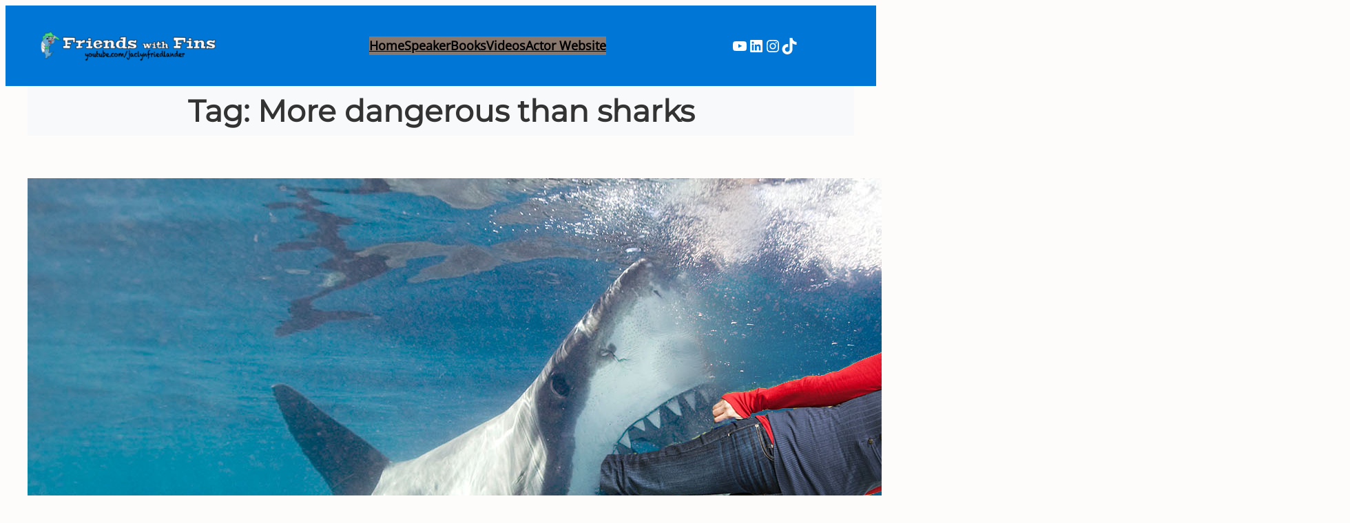

--- FILE ---
content_type: text/css
request_url: https://friendswithfins.com/wp-content/themes/marenda/assets/css/marenda_custom.css?ver=1.0.9.1691101270
body_size: -115
content:
.wp-block-outermost-icon-block .icon-container {
    box-sizing: border-box;
}
.wp-block-outermost-icon-block {
    display: flex;
    line-height: 0;
}

.has-icon-color > svg{
    fill: #ffffff;
}

.wp-site-blocks > * + * {
    margin-block-start: 0!important;
}

.comment-reply-title{
    color:var(--wp--preset--color--secondary)
}


.back-to-top {
    background-color: var(--wp--preset--color--primary);
    color: var(--wp--preset--color--background);
    width: 45px;
    height: 45px;
    line-height: 45px;
    border: 2px solid var(--wp--preset--color--background);
    border-radius: 45px;
    text-align: center;
    display: none;
    position: fixed;
    z-index: 999;
    right: 15px;
    bottom: 15px;
    -webkit-transition: all 0.2s;
    transition: all 0.2s;
    text-decoration: none;
}

--- FILE ---
content_type: text/css
request_url: https://friendswithfins.com/wp-content/themes/marenda/assets/css/elements.css?ver=1.0.9.1691101270
body_size: 657
content:

input[type=date], input[type=datetime-local], input[type=datetime], input[type=email], input[type=month], input[type=number], input[type=password], input[type=search], input[type=tel], input[type=text], input[type=time], input[type=url], input[type=week] {
    padding: 0 8px;
    line-height: 2;
    min-height: 30px;
    width: 100% !important;
    box-sizing: border-box;
}
input[type=radio]{
    border-radius: 50%;
    line-height: .71428571;
    border: 1px solid #8c8f94;
    background: #fff;
    color: #50575e;
    clear: none;
    cursor: pointer;
    display: inline-block;
    height: 1rem;
    margin: -0.25rem 0.25rem 0 0;
    outline: 0;
    padding: 0!important;
    text-align: center;
    vertical-align: middle;
    width: 1rem;
    min-width: 1rem;
    -webkit-appearance: none;
    box-shadow: inset 0 1px 2px rgba(0,0,0,.1);
    transition: .05s border-color ease-in-out;
}

input[type=radio]:checked::before {
    content: "";
    border-radius: 50%;
    width: 0.5rem;
    height: 0.5rem;
    margin: 0.1875rem;
    background-color: #3582c4;
    line-height: 1.14285714;
    float: left;
    display: inline-block;
    vertical-align: middle;
    speak: never;
    -webkit-font-smoothing: antialiased;
}

input[type=checkbox]:checked::before {
    content: url(data:image/svg+xml;utf8,%3Csvg%20xmlns%3D%27http%3A%2F%2Fwww.w3.org%2F2000%2Fsvg%27%20viewBox%3D%270%200%2020%2020%27%3E%3Cpath%20d%3D%27M14.83%204.89l1.34.94-5.81%208.38H9.02L5.78%209.67l1.34-1.25%202.57%202.4z%27%20fill%3D%27%233582c4%27%2F%3E%3C%2Fsvg%3E);
    margin: -0.1875rem 0 0 -0.25rem;
    height: 1.3125rem;
    width: 1.3125rem;
    float: left;
    display: inline-block;
    vertical-align: middle;
    speak: never;
    -webkit-font-smoothing: antialiased;
}

table{
    width: 100% !important;
    border-collapse: collapse;
    line-height: 1.7;
    padding: 10px;
}

th, td{
    border: 1px solid #ddd;
    text-align:left!important;
    padding: 12px;
}

.input[type=button], input[type=submit], input[type=reset] {
    border: none;
    background-color:var(--wp--preset--color--primary);
    color: var(--wp--preset--color--background);
    padding: 15px 32px;
    text-align: center;
    text-decoration: none;
    display: inline-block;
    font-size: 16px;
    cursor: pointer;
}

.input[type=button]:hover, input[type=submit]:hover, input[type=reset]:hover {
    border: 1px solid var(--wp--preset--color--secondary);
}

pre{
    color: #424141;
    font-family: Menlo,Consolas,monaco,monospace;
    font-size: 15px;
    white-space: pre-wrap;
    margin-left: auto !important;
    margin-right: auto !important;
}

input[type=checkbox] {
    border: 1px solid #8c8f94;
    border-radius: 4px;
    background: #fff;
    color: #50575e;
    clear: none;
    cursor: pointer;
    display: inline-block;
    line-height: 0;
    height: 1rem;
    margin: -0.25rem 0.25rem 0 0;
    outline: 0;
    padding: 0!important;
    text-align: center;
    vertical-align: middle;
    width: 1rem;
    min-width: 1rem;
    -webkit-appearance: none;
    box-shadow: inset 0 1px 2px rgba(0,0,0,.1);
    transition: .05s border-color ease-in-out;
}


textarea{
    width: 100% !important;
}

select{
    font-size: 14px;
    line-height: 2;
    color: #2c3338;
    border-color: #8c8f94;
    box-shadow: none;
    border-radius: 3px;
    padding: 0 24px 0 8px;
    min-height: 30px;
    max-width: 25rem;
    -webkit-appearance: none;
    background: #fff url(data:image/svg+xml;charset=US-ASCII,%3Csvg%20width%3D%2220%22%20height%3D%2220%22%20xmlns%3D%22http%3A%2F%2Fwww.w3.org%2F2000%2Fsvg%22%3E%3Cpath%20d%3D%22M5%206l5%205%205-5%202%201-7%207-7-7%202-1z%22%20fill%3D%22%23555%22%2F%3E%3C%2Fsvg%3E) no-repeat right 5px top 55%;
    background-size: 16px 16px;
    cursor: pointer;
    vertical-align: middle;
}


--- FILE ---
content_type: text/css
request_url: https://friendswithfins.com/wp-content/themes/marenda-child/style.css?ver=6.8.1
body_size: -57
content:
/*
Theme Name: Marenda Child
Theme URI: https://marenda.xideathemes.com
Template: marenda
Author: Xidea Themes
Author URI: https://xideathemes.com
Description: This is a very useful and modern theme from Xidea Themes. Marenda is a block theme developed with Gutenberg Editor. With the full site editing approach, you can easily customize your web site.
Tags: one-column,custom-colors,custom-menu,custom-logo,editor-style,featured-images,full-site-editing,block-patterns,rtl-language-support,sticky-post,threaded-comments,translation-ready,wide-blocks,block-styles,accessibility-ready,blog,portfolio,news
Version: 1.0.9.1691101270
Updated: 2023-08-03 22:21:10

*/



--- FILE ---
content_type: application/x-javascript
request_url: https://friendswithfins.com/wp-content/themes/marenda/assets/js/marenda.js?ver=1.0.9.1691101270
body_size: -51
content:
(function ($) {

    "use strict";
    /*------------------------------------------
        = BACK TO TOP BTN SETTING
    -------------------------------------------*/

    $("body").append("<a href='#' class='back-to-top'>&#8593;</a>");

    function toggleBackToTopBtn() {
        var amountScrolled = 1000;
        if ($(window).scrollTop() > amountScrolled) {
            $("a.back-to-top").fadeIn("slow");
        } else {
            $("a.back-to-top").fadeOut("slow");
        }
    }

    $(".back-to-top").on("click", function () {
        $("html,body").animate({
            scrollTop: 0
        }, 700);
        return false;
    })


    /*==========================================================================
     WHEN WINDOW SCROLL
     ==========================================================================*/
    $(window).on("scroll", function () {

        if ($(".site-header").length) {
            stickyMenu($('.site-header .navigation'), "sticky-on");
        }

        toggleBackToTopBtn();
    });

    new WOW().init();

})(window.jQuery);
